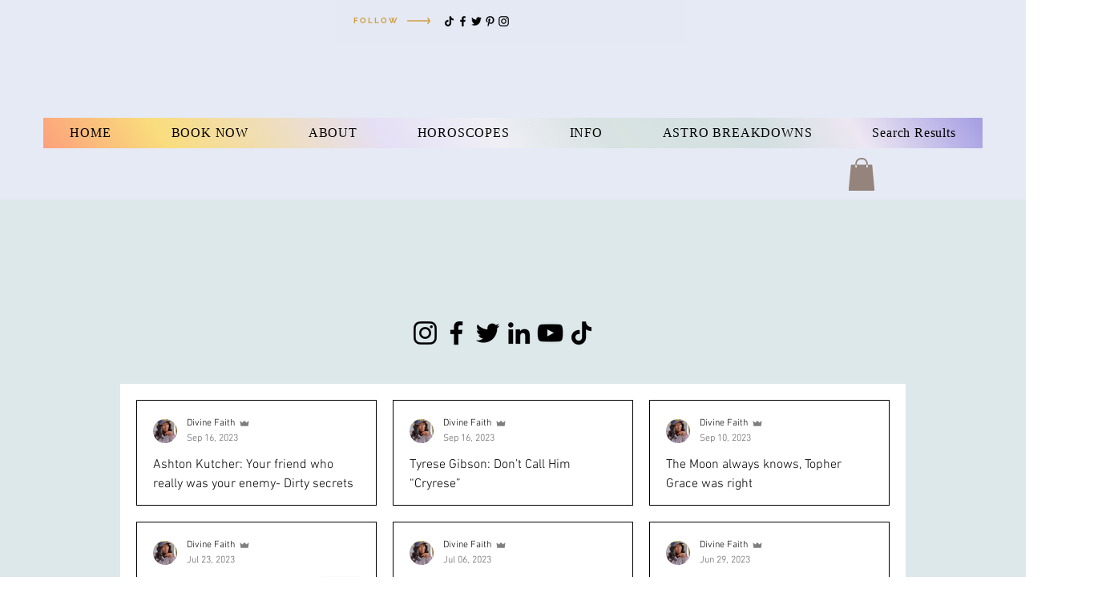

--- FILE ---
content_type: text/html; charset=utf-8
request_url: https://www.google.com/recaptcha/api2/aframe
body_size: 268
content:
<!DOCTYPE HTML><html><head><meta http-equiv="content-type" content="text/html; charset=UTF-8"></head><body><script nonce="Ch8LA1fM9F3VSLZpSc5GJw">/** Anti-fraud and anti-abuse applications only. See google.com/recaptcha */ try{var clients={'sodar':'https://pagead2.googlesyndication.com/pagead/sodar?'};window.addEventListener("message",function(a){try{if(a.source===window.parent){var b=JSON.parse(a.data);var c=clients[b['id']];if(c){var d=document.createElement('img');d.src=c+b['params']+'&rc='+(localStorage.getItem("rc::a")?sessionStorage.getItem("rc::b"):"");window.document.body.appendChild(d);sessionStorage.setItem("rc::e",parseInt(sessionStorage.getItem("rc::e")||0)+1);localStorage.setItem("rc::h",'1763642387751');}}}catch(b){}});window.parent.postMessage("_grecaptcha_ready", "*");}catch(b){}</script></body></html>